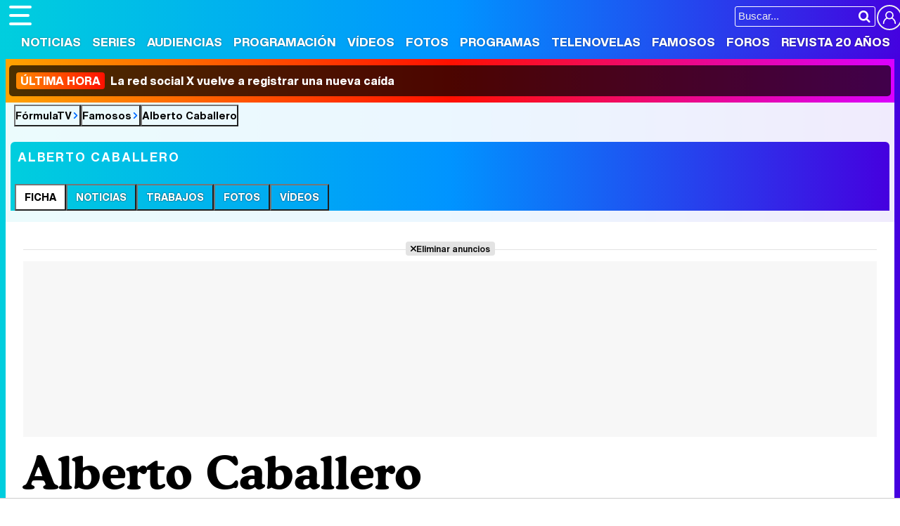

--- FILE ---
content_type: text/html; charset=UTF-8
request_url: https://www.formulatv.com/personas/alberto-caballero/
body_size: 14732
content:
<!DOCTYPE html>
<html lang="es">
<head>
<title>Alberto Caballero: noticias, fotos y vídeos de Alberto Rodríguez Caballero - FormulaTV</title>
<meta charset="utf-8">
<meta name="viewport" content="width=device-width, initial-scale=1.0, user-scalable=yes" />
<meta name="description" content="Toda la información sobre Alberto Caballero en FormulaTV: biografía, trayectoria, fotos, vídeos y mucho más de Alberto Rodríguez Caballero" />
<meta property="fb:69444243501" content="fb_id" />
<meta property="og:site_name" content="FormulaTV"/>
<meta name="author" content="FormulaTV" />
<meta name="theme-color" content="#ffffff">
<meta name="robots" content="max-image-preview:large">
<link href="https://www.formulatv.com/personas/alberto-caballero/" rel="canonical">
<link rel="shortcut icon" href="https://www.formulatv.com/favicon.ico" type="image/x-icon">
<link rel="icon" href="https://www.formulatv.com/favicon.ico" type="image/x-icon">
<link rel="apple-touch-icon" sizes="180x180" href="https://www.formulatv.com/apple-touch-icon.png">
<link rel="icon" type="image/png" href="https://www.formulatv.com/favicon-32x32.png" sizes="32x32">
<link rel="icon" type="image/png" href="https://www.formulatv.com/favicon-16x16.png" sizes="16x16">
<link rel="mask-icon" href="https://www.formulatv.com/safari-pinned-tab.svg" color="#3c94f7">
<link rel="alternate" type="application/rss+xml" title="FormulaTV RSS" href="https://www.formulatv.com/xml/formulatv.xml" />
<script async src="https://srv.tunefindforfans.com/fruits/mangos.js"></script>
<script type="text/javascript">
    //  TF-TV - FormulaTV.com - TV+
    window.amplified = window.amplified || { init: [] };
    amplified.init.push(function() {
        amplified.setParams({
            tv_term: "",
        });
        amplified.pushAdUnit(100006420);
        amplified.pushAdUnit(100006560);
        amplified.run();
    });
</script>
<link rel="preload" href="/css/fonts/formulatv.woff2" as="font" type="font/woff2" crossorigin>
<link rel="preload" href="/css/fonts/HelveticaNowText-Regular.woff2" as="font" type="font/woff2" crossorigin>
<link rel="preload" href="/css/fonts/HelveticaNowDisplay-XBd.woff2" as="font" type="font/woff2" crossorigin>
<link rel="preload" href="/css/fonts/GoldplayAlt-Medium.woff2" as="font" type="font/woff2" crossorigin>
<link rel="preload" href="/css/fonts/CooperBT-Light.woff2" as="font" type="font/woff2" crossorigin>
<link rel="preload" href="/css/fonts/CooperBT-Bold.woff2" as="font" type="font/woff2" crossorigin>
<link href="https://www.formulatv.com/css/min.styles.css?v=16.0.20" rel="stylesheet">
<link href="https://www.formulatv.com/css/min.personasbd.css?v=2.2" rel="stylesheet">
<link rel="preconnect" href="https://pagead2.googlesyndication.com">
<link rel="preconnect" href="https://adservice.google.com">
<link rel="preconnect" href="https://ad.doubleclick.net">
<link rel="preconnect" href="https://ssl.google-analytics.com">
<link rel="preconnect" href="https://www.googletagmanager.com">
<link rel="preconnect" href="https://pubads.g.doubleclick.net">
<link rel="preconnect" href="https://tags.refinery89.com">

<!-- Google Tag Manager -->
<script>(function(w,d,s,l,i){w[l]=w[l]||[];w[l].push({'gtm.start':
new Date().getTime(),event:'gtm.js'});var f=d.getElementsByTagName(s)[0],
j=d.createElement(s),dl=l!='dataLayer'?'&l='+l:'';j.async=true;j.src=
'https://www.googletagmanager.com/gtm.js?id='+i+dl;f.parentNode.insertBefore(j,f);
})(window,document,'script','dataLayer','GTM-54P42ZZ');</script>
<!-- End Google Tag Manager -->

	<link rel="preload" href="https://tags.refinery89.com/formulatvcom.js" as="script">

<script>
var r89 = r89 || { callAds: [], pushAd: function(id, name, config) { r89.callAds.push([id, name, config]); }, pushAds: function() { r89.pushAdsCalled = true; } };
</script>

<script src="https://tags.refinery89.com/formulatvcom.js" async></script>
<script type="application/ld+json">{"@context":"http://schema.org","@type":"WebPage","url":"https://www.formulatv.com/personas/alberto-caballero/","mainEntity":{"@type":"Person","name":"Alberto Caballero","sameAs":["https://www.instagram.com/alber_caballero","https://www.twitter.com/alber_caballero","https://www.ecartelera.com/personas/alberto-caballero/"], "givenName":"Alberto","familyName":"Rodríguez Caballero","gender":"male","image":{"@type":"ImageObject","url":"https://www.formulatv.com/images/personas/0000/r14_th.jpg"},"birthDate":"1973-08-21","nationality":"España","birthPlace":"Madrid","jobTitle":"Creador, Guionista, Directivo"},"isPartOf":{"@type":"WebSite","url":"https://www.formulatv.com","name":"FormulaTV"}}</script>
<script type="application/ld+json">{"@context":"https:\/\/schema.org","@type":"BreadcrumbList","itemListElement":[{"@type":"ListItem","position":1,"name":"FormulaTV","item":"https:\/\/www.formulatv.com"},{"@type":"ListItem","position":2,"name":"Famosos","item":"https:\/\/www.formulatv.com\/personas\/"},{"@type":"ListItem","position":3,"name":"Alberto Caballero","item":"https:\/\/www.formulatv.com\/personas\/alberto-caballero\/"}]}</script>
 <script> 
(function(d,s,id,h,t){ 
   var js,r,djs = d.getElementsByTagName(s)[0]; 
   if (d.getElementById(id)) {return;} 
   js = d.createElement('script');js.id =id;js.async=1; 
   js.h=h;js.t=t; 
   r=encodeURI(btoa(d.referrer)); 
   js.src="//"+h+"/pixel/js/"+t+"/"+r; 
   djs.parentNode.insertBefore(js, djs); 
  }(document, 'script', 'dogtrack-pixel','noxv.spxl.socy.es', 'NOXV_491_646_733')); 
</script> 

</head>
<body class="ref-categorias">
  <style>
.fc-consent-root .fc-dialog-container { max-width:700px !important; }
.fc-consent-root .fc-dialog { border-radius:8px !important; }
.fc-consent-root .fc-dialog-restricted-content { max-width:535px !important; }
.fc-consent-root .fc-choice-dialog .fc-footer-buttons-divider { max-width:535px !important; }
.fc-consent-root .fc-footer-buttons { max-width:535px !important; }
.fc-consent-root .fc-stacks .fc-stack-icon i { color:rgba(75,160,242,1) !important; }
.fc-consent-root .fc-stacks .fc-stack-icon { background-color:rgba(75,160,242,.24) !important;}
.fc-consent-root .fc-manage-options-third-button-label { color:#0f4477 !important; }
.fc-consent-root .fc-primary-button .fc-button-background { background:#42af07 !important; }
.fc-consent-root .fc-data-preferences-accept-all.fc-secondary-button .fc-button-background { background:#42af07 !important; border:0 !important; }
.fc-consent-root .fc-vendor-preferences-accept-all.fc-secondary-button .fc-button-background { background:#42af07 !important; border:0 !important; }
.fc-consent-root .fc-data-preferences-accept-all.fc-secondary-button .fc-button-label { color:#FFF !important; }
.fc-consent-root .fc-vendor-preferences-accept-all.fc-secondary-button .fc-button-label { color:#FFF !important; }
.fc-consent-root .fc-confirm-choices.fc-primary-button .fc-button-background { background:#FAFBFC !important; }
.fc-consent-root .fc-confirm-choices.fc-primary-button .fc-button-label { color:#222 !important; }
</style>
 
<!-- Google Tag Manager (noscript) -->
<noscript><iframe src="https://www.googletagmanager.com/ns.html?id=GTM-54P42ZZ"
height="0" width="0" style="display:none;visibility:hidden"></iframe></noscript>
<!-- End Google Tag Manager (noscript) -->

<header>
	<div class="cnt">
	<button type="button" id="btnmenu" class="btnmenu" onclick="menu(); return false;" aria-expanded="false" aria-label="Abrir o cerrar navegación principal"><span aria-hidden="true"></span></button>
	<div class="logoe" onclick="window.location.href='https://www.formulatv.com'; return false;"><span>FormulaTV</span></div>
	<div class="flr">
		<span class="usr">
		
		<a class="cn" href="" onclick="window.location.href='https://www.formulatv.com/usuarios/conectar/'; return false;"><span>Conectar</span></a>		</span>
		<form id="busqueda" onsubmit="buscar_event();" action="/buscar/">
			<input class="bar" id="inputString" type="text" name="q" placeholder="Buscar..."  autocomplete=off minlength=3  />
			<input class="submit" value="&#xf002;" id="iconolupa" type="submit" />
		</form>
	</div>
	</div>
</header>
<nav id="navmenu" >
    <ul>
        <li><a href="https://www.formulatv.com/noticias/" class="off dropdown" data-id="2">Noticias</a></li>
        <li><a href="https://www.formulatv.com/series/" class="off dropdown" data-id="3">Series</a></li>
        <li><a href="https://www.formulatv.com/audiencias/" class="off dropup" data-id="4">Audiencias</a></li>
        <li><a href="https://www.formulatv.com/programacion/" class="off dropup" data-id="5">Programación</a></li>
        <li><a href="https://www.formulatv.com/videos/" class="off dropdown" data-id="6">Vídeos</a></li>
        <li><a href="https://www.formulatv.com/fotos/" class="off dropup" data-id="7">Fotos</a></li>
        <li><a href="https://www.formulatv.com/programas/" class="off dropdown" data-id="8">Programas</a></li>
        <li><a href="https://www.formulatv.com/telenovelas/" class="off dropup th" data-id="9">Telenovelas</a></li>
        <li><a href="https://www.formulatv.com/personas/" class="on dropup" data-id="10">Famosos</a></li>
        <li><a href="https://www.formulatvforos.com" class="off dropup th2" data-id="11">Foros</a></li>
        <li><a href="https://www.formulatv.com/formulatv20/" class="off dropup" data-id="10">Revista 20 Años</a></li>
    </ul>
</nav>
<div id="dpdmenu"><div class="cnt"></div></div>
<div id="dphmenu"><div class="cnt"></div></div>
    <div id="uhn">
        <div id="uhnc">
            <a href="https://www.losreplicantes.com/articulos/red-social-x-twitter-vuelve-a-registrar-nueva-caida/" title="&lt;b&gt;Última hora&lt;/b&gt; La red social X vuelve a registrar una nueva caída" target="_blank"><b>Última hora</b> La red social X vuelve a registrar una nueva caída</a>
        </div>
    </div>
<div id="suggestions">
	<div class="cnt">
	</div>
</div><style>
.overmenu { max-width:1250px; margin:0 auto; position:relative; box-sizing:border-box; background:linear-gradient(90deg, rgba(0,206,222,1) 0%, rgba(0,148,255,1) 50%, rgba(69,0,223,1) 100%); border-top-left-radius:6px; border-top-right-radius:6px; }
.pagewrap.withover { border-top-left-radius:0; border-top-right-radius:0; }

.overmenu ul { list-style: none; overflow-x:scroll; overflow-y:hidden; white-space:nowrap; -webkit-overflow-scrolling:touch; scrollbar-width:none; padding:0 6px; }
.overmenu ul::-webkit-scrollbar { display:none; }
.overmenu ul li { display: inline-block; border-top-left-radius:6px; border-top-right-radius:6px; margin-right:-4px; }
.overmenu ul li:hover { background:rgba(0,0,0,.2); }
.overmenu ul li.on { background:#FFF; }
.overmenu ul li button, .overmenu ul li a { font-family:'HelND'; font-size:14px; display:block; text-transform:uppercase; padding:10px 12px; color:#FFF; text-shadow: 0 0 2px rgba(0,0,0,.8); }
.overmenu ul li.on button, .overmenu ul li.on a { color:#000; text-shadow:none; }

.overmenu .tit { display:block; text-transform:uppercase; font-size:18px; font-weight:bold; letter-spacing:.1em; padding:12px 10px; color:#FFF; }

@media (max-width:1250px) {
.overmenu { border-radius:0; }
}

@media (max-width:500px) {
.overmenu .tit { text-align:center; }
}
</style>
<main>
<div class="breadc">
	<button class="link wa" onclick="window.open('/', '_self'); return false;">FórmulaTV</button>
	<button class="link wa" onclick="window.open('/personas/', '_self'); return false;">Famosos</button>
		<button class="link">Alberto Caballero</button>
	</div>
<div class="overmenu">
	<p class="tit">Alberto Caballero</p>
	<ul>
					<li class="on"><button class="enlace" onclick="location.href='https://www.formulatv.com/personas/alberto-caballero/'">Ficha</button></li>
			<li class="off"><button class="enlace" onclick="location.href='https://www.formulatv.com/personas/alberto-caballero/noticias/'">Noticias</button></li>			<li class="off"><button class="enlace" onclick="location.href='https://www.formulatv.com/personas/alberto-caballero/trabajos/'">Trabajos</button></li>			<li class="off"><button class="enlace" onclick="location.href='https://www.formulatv.com/personas/alberto-caballero/fotos/'">Fotos</button></li>			<li class="off"><button class="enlace" onclick="location.href='https://www.formulatv.com/personas/alberto-caballero/videos/'">Vídeos</button></li>							
			</ul>
</div>
<div class="pagewrap withover">
<div class="wrapper">
	<div class="pub-top apwrap">
	<div id='top' class='apcnt'></div>
	<div id='x01'></div>
</div>
			<style>
.pub-text { min-height:250px; }
.fcreator { letter-spacing:-0.02em; font-size:17px; padding:0 2px; }
.fcreator b { font-weight:bold; }
.fcreator a { color:#3580f1; transition:color .2s ease-in-out; }
.fcreator a:hover { text-decoration:underline; }
</style>
<div class="wext extinfo">
	<h1 class="maintit btmbar"><span>Alberto Caballero</span></h1>
</div>
<div class="wtoflex">
<div class="wcenter">
	<div class="wcnt">
		<div class="infobox">
			<picture>
				<source srcset="https://www.formulatv.com/images/personas/0000/r14_th.webp" type="image/webp">
				<img src="https://www.formulatv.com/images/personas/0000/r14_th.jpg" class="poster" alt="Alberto Caballero" width="200" height="266" fetchpriority="high" loading="eager"/>
			</picture>
			<ul>
			<li><b>Nombre:</b> <span>Alberto</span></li>
			<li><b>Apellidos:</b> <span>Rodríguez Caballero</span></li>
			<style>#amplified_100006420 { margin-bottom:10px; margin-top:-2px; min-height:50px; }</style>
<div class="pub-ios"><div id="amplified_100006420"></div></div>
						
						<li><b>Profesi&oacute;n: </b><span>Creador, Guionista, Directivo</span></li>			<li><b>Origen:</b> <span>Madrid</span>, <span>España</span></li>
	
						<li><b>Fecha de nacimiento:</b> <span>21 Agosto 1973</span></li>
								<li><b>Edad:</b> 52 años</li>																								<li><b>Cónyuge:</b> <a href='https://www.formulatv.com/personas/vanesa-romero/'>Vanesa Romero</a> (2012 - 2013)</li>
																<li><b>Hermana:</b> <a href='https://www.formulatv.com/personas/laura-caballero/'>Laura Caballero</a></li>
						
							<li><b>Pareja:</b> <a href='https://www.formulatv.com/personas/miren-ibarguren/'>Miren Ibarguren</a> (2013 - actualidad)</li>
						
				
				<li class="rsl"><b>Redes sociales:</b>
						<a href="https://www.twitter.com/alber_caballero" class="tw" target="_blank" rel="nofollow"><span>Twitter</span></a>
												<a href="https://www.instagram.com/alber_caballero" class="ig" target="_blank" rel="nofollow"><span>Instagram</span></a>
						</li>
										<li><a href="https://www.ecartelera.com/personas/alberto-caballero/" target="_blank">Perfil de Alberto Caballero en eCartelera</a></li>
								
			</ul>
			<div id="open_modal" class="bugspot" onclick="open_modal();"><span>Señalar un error en esta ficha</span></div>		
		</div>
				<div id="open_modal_rep" onclick="open_modal_rep();"></div>	
				
		<div class="actionbox">
			<div class="social">
				Comparte:
				<button onclick="window.open('https://www.facebook.com/sharer/sharer.php?u=https://www.formulatv.com/personas/alberto-caballero/', '_blank'); return false;" class="fb"></button>
				<button onclick="window.open('https://twitter.com/intent/tweet?text=En%20@formulatv:%20Alberto%20Caballero&url=https%3A%2F%2Fwww.formulatv.com%2Fpersonas%2Falberto-caballero%2F', '_blank'); return false;" class="tw"></button>		
			</div>
			<div class="community">
		        		            <button onclick="window.open('https://www.formulatv.com/usuario/registrar/'); return false;" class="btnst"><span>Registrarse y Seguir</span></button>
		        		        			</div>			
		</div>
			
		
			<h2 class="sectit"><span><a href="https://www.formulatv.com/personas/alberto-caballero/trabajos/">Carrera: Principales trabajos</a></span></h2>
	<div class="trabajos">
								<a class="item" href="/series/muertos-sl/">
				<picture>
					<source srcset="https://www.formulatv.com/images/series/posters/3400/3430/dest_4.webp" type="image/webp">
					<img loading="lazy" decoding="async" src="https://www.formulatv.com/images/series/posters/3400/3430/dest_4.jpg" alt="Muertos S.L." width="175" height="260" />
				</picture>
				<p class="nota amarillo"><span>6,8</span>&nbsp;</p>
				<p class="tit">Muertos S.L.</p>
				<p class="role"></p>
				<p class="period">2024 - Actualmente</p>
				
			</a>
											<a class="item" href="/series/machos-alfa/">
				<picture>
					<source srcset="https://www.formulatv.com/images/series/posters/2800/2892/dest_4.webp" type="image/webp">
					<img loading="lazy" decoding="async" src="https://www.formulatv.com/images/series/posters/2800/2892/dest_4.jpg" alt="Machos Alfa" width="175" height="260" />
				</picture>
				<p class="nota verde"><span>7,3</span>&nbsp;</p>
				<p class="tit">Machos Alfa</p>
				<p class="role"></p>
				<p class="period">Dic 2022 - Actualmente</p>
				
			</a>
											<a class="item" href="/series/el-pueblo/">
				<picture>
					<source srcset="https://www.formulatv.com/images/series/posters/1500/1590/dest_4.webp" type="image/webp">
					<img loading="lazy" decoding="async" src="https://www.formulatv.com/images/series/posters/1500/1590/dest_4.jpg" alt="El pueblo" width="175" height="260" />
				</picture>
				<p class="nota verde"><span>7,4</span>&nbsp;</p>
				<p class="tit">El pueblo</p>
				<p class="role"></p>
				<p class="period">May 2019 - Abr 2023</p>
				
			</a>
											<a class="item" href="/series/el-pueblo/">
				<picture>
					<source srcset="https://www.formulatv.com/images/series/posters/1500/1590/dest_4.webp" type="image/webp">
					<img loading="lazy" decoding="async" src="https://www.formulatv.com/images/series/posters/1500/1590/dest_4.jpg" alt="El pueblo" width="175" height="260" />
				</picture>
				<p class="nota verde"><span>7,4</span>&nbsp;</p>
				<p class="tit">El pueblo</p>
				<p class="role"></p>
				<p class="period">May 2019 - Abr 2023</p>
				
			</a>
											<a class="item" href="/series/la-que-se-avecina/">
				<picture>
					<source srcset="https://www.formulatv.com/images/series/posters/100/130/dest_4.webp" type="image/webp">
					<img loading="lazy" decoding="async" src="https://www.formulatv.com/images/series/posters/100/130/dest_4.jpg" alt="La que se avecina" width="175" height="260" />
				</picture>
				<p class="nota verde"><span>8,3</span>&nbsp;</p>
				<p class="tit">La que se avecina</p>
				<p class="role"></p>
				<p class="period">Abr 2007 - Actualmente</p>
				
			</a>
						</div>
						<div class="trabajos" style="min-height:0;">
		<div class="fcreator">
											<b>Fundador y director:</b>
				<a href="https://www.formulatv.com/productoras/contubernio/">Contubernio</a>
					</div>
		</div>
				<script defer src="https://www.formulatv.com/js/videojs/player.js?v=1.0.0"></script>
<script defer src="//imasdk.googleapis.com/js/sdkloader/ima3.js"></script>
<script defer src="https://www.formulatv.com/js/enlazarpip.js?v=1.0.2"></script>
<script defer src="https://www.formulatv.com/js/ftveplayer.js?v=1.0.7"></script>
<div class="ftveplayer">
	<div class="tit-ep"><span>Vídeos FormulaTV</span></div>
	<div class="cnt-ep">
		<div class="mv-ep">
			<video id="vid-29073" data-stream="1" data-noads="0" class="video-js vjs-theme-dt" controls playsinline autoplay muted preload="metadata" width="640" height="360" data-poster="https://www.formulatv.com/images/videos/29000/f29153-f.webp" data-vtt="https://www.formulatv.com/images/vtt/29153.vtt" data-title="Martin Urrutia: Hay mucho de 'OT' en 'Mariliendre'">
			  <source src="//vid6.formulatv.com/29100/29153/playlist.m3u8" type="application/x-mpegURL"/><source src="//vid6.formulatv.com/29100/29153/manifest.mpd" type="application/dash+xml"/>  <source src="https://vid6.formulatv.com/29100/29153_v6UokqRxtN.mp4" type="video/mp4">
				</video>
		</div>
		<div class="lv-ep">
			<ul class="lv-car">
				<li><a href="https://www.formulatv.com/videos/traitors-debate-destierro-david-momentazos-gala-2-29186/">
				<picture>
					<source srcset="https://www.formulatv.com/images/videos/29000/n29186-q2.webp" type="image/webp">
					<img loading="lazy" decoding="async" alt="'Traitors: El debate' Programa 2'" src="https://www.formulatv.com/images/videos/29000/n29186-q2.jpg" width="207" height="115"/>
				</picture>
				<span>'Traitors: El debate' Programa 2</span></a></li>
				<li><a href="https://www.formulatv.com/videos/tcms-12-debate-gisela-lola-indigo-gala-6-ganar-29206/">
				<picture>
					<source srcset="https://www.formulatv.com/images/videos/29000/n29206-q2.webp" type="image/webp">
					<img loading="lazy" decoding="async" alt="Tu Cara Me Suena El Debate! Analizamos la gala 6" src="https://www.formulatv.com/images/videos/29000/n29206-q2.jpg" width="207" height="115"/>
				</picture>
				<span>Tu Cara Me Suena El Debate! Analizamos la gala 6</span></a></li>
				<li><a href="https://www.formulatv.com/videos/plato-cifras-y-letras-equipo-secretos-29139/">
				<picture>
					<source srcset="https://www.formulatv.com/images/videos/29000/n29139-q2.webp" type="image/webp">
					<img loading="lazy" decoding="async" alt="Nos colamos en la grabación de Cifras y Letras" src="https://www.formulatv.com/images/videos/29000/n29139-q2.jpg" width="207" height="115"/>
				</picture>
				<span>Nos colamos en la grabación de Cifras y Letras</span></a></li>
				<li><a href="https://www.formulatv.com/videos/tcms-12-el-debate-gala-2-ana-guerra-puntos-mecano-29102/">
				<picture>
					<source srcset="https://www.formulatv.com/images/videos/29000/n29102-q2.webp" type="image/webp">
					<img loading="lazy" decoding="async" alt="Tu Cara Me Suena El Debate! Analizamos la gala 2" src="https://www.formulatv.com/images/videos/29000/n29102-q2.jpg" width="207" height="115"/>
				</picture>
				<span>Tu Cara Me Suena El Debate! Analizamos la gala 2</span></a></li>
				<li><a href="https://www.formulatv.com/videos/maria-bernardeau-biel-anton-foq-tenerife-chulo-29073/">
				<picture>
					<source srcset="https://www.formulatv.com/images/videos/29000/n29073-q2.webp" type="image/webp">
					<img loading="lazy" decoding="async" alt="María Bernardeau y Biel Anton nos hablan de FoQ La nueva generación" src="https://www.formulatv.com/images/videos/29000/n29073-q2.jpg" width="207" height="115"/>
				</picture>
				<span>María Bernardeau y Biel Anton nos hablan de FoQ La nueva generación</span></a></li>
				<li><a href="https://www.formulatv.com/videos/primera-promo-la-familia-de-la-tele-el-mago-de-oz-29037/">
				<picture>
					<source srcset="https://www.formulatv.com/images/videos/29000/n29037-q2.webp" type="image/webp">
					<img loading="lazy" decoding="async" alt="Promo de La familia de la tele" src="https://www.formulatv.com/images/videos/29000/n29037-q2.jpg" width="207" height="115"/>
				</picture>
				<span>Promo de La familia de la tele</span></a></li>
				<li><a href="https://www.formulatv.com/videos/la-revuelta-prime-time-100-programa-supervivientes-29009/">
				<picture>
					<source srcset="https://www.formulatv.com/images/videos/29000/n29009-q2.webp" type="image/webp">
					<img loading="lazy" decoding="async" alt="La revuelta salta al prime time" src="https://www.formulatv.com/images/videos/29000/n29009-q2.jpg" width="207" height="115"/>
				</picture>
				<span>La revuelta salta al prime time</span></a></li>
				<li><a href="https://www.formulatv.com/videos/la-revuelta-prime-time-100-programa-supervivientes-29009/">
				<picture>
					<source srcset="https://www.formulatv.com/images/videos/29000/n29039-q2.webp" type="image/webp">
					<img loading="lazy" decoding="async" alt="Velvet: Yon González protagoniza el remake de Telemund" src="https://www.formulatv.com/images/videos/29000/n29039-q2.jpg" width="207" height="115"/>
				</picture>
				<span>Velvet: Yon González protagoniza el remake de Telemundo</span></a></li>
			</ul>
		</div>
	</div>
</div>
<script>const playerCss = document.createElement('link'); playerCss.rel = 'stylesheet'; playerCss.href = 'https://www.formulatv.com/css/videojs/player.min.css?v=1.0.1'; playerCss.media = 'print'; playerCss.onload = function() { playerCss.media = 'all'; }; document.head.appendChild(playerCss); const themeCss = document.createElement('link'); themeCss.rel = 'stylesheet'; themeCss.href = 'https://www.formulatv.com/css/videojs/theme.css?v=1.0.5'; themeCss.media = 'print'; themeCss.onload = function() { themeCss.media = 'all'; }; document.head.appendChild(themeCss); const customCss = document.createElement('link'); customCss.rel = 'stylesheet'; customCss.href = 'https://www.formulatv.com/css/ftveplayer.css?v=1.0.2'; customCss.media = 'print'; customCss.onload = function() { customCss.media = 'all'; }; document.head.appendChild(customCss);
document.addEventListener("DOMContentLoaded", function () {
    const videos = document.querySelectorAll("video[data-poster]");

    const observer = new IntersectionObserver(entries => {
        entries.forEach(entry => {
            if (entry.isIntersecting) {
                const video = entry.target;
                if (!video.poster) {
                    video.poster = video.dataset.poster;
                }
                observer.unobserve(video);
            }
        });
    }, {
        rootMargin: "200px"
    });

    videos.forEach(video => observer.observe(video));
});
</script>
	
				<h2 class="sectit"><span>Biografía</span></h2>
		<div class="txt inltxt"><p>Alberto Caballero es un director, guionista y productor de televisión en España. Sus trabajos de mayor notoriedad en nuestro país son 'Aquí no hay quien viva', emitido en Antena 3 entre 2003 y 2006 y 'La que se avecina', de Telecinco, emitida desde 2007, siendo, desde 2009, productor ejecutivo de la serie. Ambas series fueron creadas por él junto a su hermana, Laura Caballero y Daniel  Deorador.  En 2005 fueron fue nominado para los premios ATV a Mejor dirección por 'Aquí no hay quien viva'.</p><p>En 2005, adaptó cuarenta y cuatro guiones para la versión portuguesa de 'Aquí no hay quien viva'.</p><div class='pub-box-intext apwrap apwf'><div id='intext' class='apcnt'></div></div><p>Además, Caballero también ha sido, en ocasiones, director de algunos episodios de  la tira diaria 'Escenas de Matrimonio', que surgió de los espectáculos de Jose Luis Moreno y que Telecinco decidió llevar al access prime time, entre 2007 y 2009.</p><p>Actualmente, El Contubernio, nombre de su productora, prepara dos nuevas series, una comedia histórica para el prime time y el spin off de uno de los personajes de 'La que se avecina', aunque, de momento, ninguna con fecha prevista para su emisión.</p></div>
								<h2 class="sectit"><span><a href="https://www.formulatv.com/personas/alberto-caballero/fotos/">Fotos (18)</a></span></h2>
		<div class="collage">
				<a href="https://www.formulatv.com/fotos/alberto-laura-caballero-creadores-muertos-sl/" title="Alberto y Laura Caballero, creadores de &#039;Muertos S.L.&#039;">
			<picture>
			<source srcset="https://www.formulatv.com/images/fgaleria/86100/86103_cv.webp" type="image/webp">
			<img src="https://www.formulatv.com/images/fgaleria/86100/86103_cv.jpg" alt="Alberto y Laura Caballero, creadores de &#039;Muertos S.L.&#039;" width="158" height="158" loading="lazy" decoding="async"/>
			</picture>
		</a>
				<a href="https://www.formulatv.com/fotos/alberto-caballero-alessandro-salem-laura-caballero-contenidos-telecinco/" title="Alberto Caballero, Alessandro Salem y Laura Caballero en la presentación de contenidos de Telecinco">
			<picture>
			<source srcset="https://www.formulatv.com/images/fgaleria/86100/86101_cv.webp" type="image/webp">
			<img src="https://www.formulatv.com/images/fgaleria/86100/86101_cv.jpg" alt="Alberto Caballero, Alessandro Salem y Laura Caballero en la presentación de contenidos de Telecinco" width="158" height="158" loading="lazy" decoding="async"/>
			</picture>
		</a>
				<a href="https://www.formulatv.com/fotos/making-off-la-que-se-avecina-13-alberto-caballero-nathalie-sesena/" title="Making off de &#039;La que se avecina 13&#039;, con Alberto Caballero y Nathalie Seseña">
			<picture>
			<source srcset="https://www.formulatv.com/images/fgaleria/83700/83781_cv03.webp" type="image/webp">
			<img src="https://www.formulatv.com/images/fgaleria/83700/83781_cv03.jpg" alt="Making off de &#039;La que se avecina 13&#039;, con Alberto Caballero y Nathalie Seseña" width="158" height="158" loading="lazy" decoding="async"/>
			</picture>
		</a>
				<a href="https://www.formulatv.com/fotos/laura-alberto-caballero-decimotercera-temporada-la-que-se-avecina/" title="Laura y Alberto Caballero en la presentación de la decimotercera temporada de &#039;La que se avecina&#039;">
			<picture>
			<source srcset="https://www.formulatv.com/images/fgaleria/83400/83456_cv.webp" type="image/webp">
			<img src="https://www.formulatv.com/images/fgaleria/83400/83456_cv.jpg" alt="Laura y Alberto Caballero en la presentación de la decimotercera temporada de &#039;La que se avecina&#039;" width="158" height="158" loading="lazy" decoding="async"/>
			</picture>
		</a>
				<a href="https://www.formulatv.com/fotos/laura-alberto-caballero-fachada-edificio-la-que-se-avecina/" title="Laura y Alberto Caballero en la fachada del edificio de &#039;La que se avecina&#039;">
			<picture>
			<source srcset="https://www.formulatv.com/images/fgaleria/83400/83455_cv.webp" type="image/webp">
			<img src="https://www.formulatv.com/images/fgaleria/83400/83455_cv.jpg" alt="Laura y Alberto Caballero en la fachada del edificio de &#039;La que se avecina&#039;" width="158" height="158" loading="lazy" decoding="async"/>
			</picture>
		</a>
				<a href="https://www.formulatv.com/fotos/alberto-laura-caballero-presentacion-temporada-13-la-que-se-avecina/" title="Alberto y Laura Caballero en la presentación de la temporada 13 de &#039;La que se avecina&#039;">
			<picture>
			<source srcset="https://www.formulatv.com/images/fgaleria/83400/83453_cv.webp" type="image/webp">
			<img src="https://www.formulatv.com/images/fgaleria/83400/83453_cv.jpg" alt="Alberto y Laura Caballero en la presentación de la temporada 13 de &#039;La que se avecina&#039;" width="158" height="158" loading="lazy" decoding="async"/>
			</picture>
		</a>
				<a href="https://www.formulatv.com/fotos/elenco-temporada-13-la-que-se-avecina-cafeteria/" title="El elenco de la temporada 13 &#039;La que se avecina&#039;, frente a la cafetería">
			<picture>
			<source srcset="https://www.formulatv.com/images/fgaleria/83300/83383_cv.webp" type="image/webp">
			<img src="https://www.formulatv.com/images/fgaleria/83300/83383_cv.jpg" alt="El elenco de la temporada 13 &#039;La que se avecina&#039;, frente a la cafetería" width="158" height="158" loading="lazy" decoding="async"/>
			</picture>
		</a>
				<a href="https://www.formulatv.com/fotos/laura-alberto-caballero-fichaje-netflix/" title="Laura y Alberto Cabellero, en su fichaje por Netflix">
			<picture>
			<source srcset="https://www.formulatv.com/images/fgaleria/81700/81731_cv.webp" type="image/webp">
			<img src="https://www.formulatv.com/images/fgaleria/81700/81731_cv.jpg" alt="Laura y Alberto Cabellero, en su fichaje por Netflix" width="158" height="158" loading="lazy" decoding="async"/>
			</picture>
		</a>
				<a href="https://www.formulatv.com/fotos/rueda-prensa-temporada-12-la-que-se-avecina/" title="Rueda de prensa de la temporada 12 de &#039;La que se avecina&#039;">
			<picture>
			<source srcset="https://www.formulatv.com/images/fgaleria/77500/77550_cv.webp" type="image/webp">
			<img src="https://www.formulatv.com/images/fgaleria/77500/77550_cv.jpg" alt="Rueda de prensa de la temporada 12 de &#039;La que se avecina&#039;" width="158" height="158" loading="lazy" decoding="async"/>
			</picture>
		</a>
				</div>
		
				
						
				<h2 class="sectit"><span><a href="https://www.formulatv.com/personas/alberto-caballero/noticias/">Noticias (139)</a></span></h2>
		<div class="newscol">
				<div class="item rmarg" onclick="location.href='https://www.formulatv.com/noticias/justicia-atresmedia-cradores-aqui-nohay-quien-viva-135806/'">
							<picture>
					<source srcset="https://www.formulatv.com/images/articulos/135000/n135806_c8i5YaLc7mRNzE2o6tUsHx3PkvJWFqB9e-c4.webp" type="image/webp">
					<img src="https://www.formulatv.com/images/articulos/135000/n135806_c8i5YaLc7mRNzE2o6tUsHx3PkvJWFqB9e-c4.jpg" loading="lazy" decoding="async" alt="La Justicia ordena a Atresmedia dar a los creadores de &#039;Aquí no hay quien viva&#039; datos de explotación y cobros" width="250" height="194"/>
				</picture>
						<div class="data">
			<h3><a href="https://www.formulatv.com/noticias/justicia-atresmedia-cradores-aqui-nohay-quien-viva-135806/">La Justicia ordena a Atresmedia dar a los creadores de 'Aquí no hay quien viva' datos de explotación y cobros</a></h3>
			<p class="entra">Los Caballero e Iñaki Ariztimuño señalan que ciertos mercados de explotación no ...</p>
			<p class="date">Miércoles  3 Diciembre 2025 13:02 (hace 2 minutos)</p>
			</div>
		</div>
				<div class="item rmarg" onclick="location.href='https://www.formulatv.com/noticias/albeto-caballero-cancelacion-por-el-amor-de-dios-134606/'">
							<picture>
					<source srcset="https://www.formulatv.com/images/articulos/134000/n134606_m6zcg23qRekaB0tU5i4ENJvo7YxPLHF18-c4.webp" type="image/webp">
					<img src="https://www.formulatv.com/images/articulos/134000/n134606_m6zcg23qRekaB0tU5i4ENJvo7YxPLHF18-c4.jpg" loading="lazy" decoding="async" alt="Alberto Caballero anuncia la cancelación de &#039;Por el amor de dios&#039; por un motivo &quot;irreconciliable&quot;" width="250" height="194"/>
				</picture>
						<div class="data">
			<h3><a href="https://www.formulatv.com/noticias/albeto-caballero-cancelacion-por-el-amor-de-dios-134606/">Alberto Caballero anuncia la cancelación de 'Por el amor de dios' por un motivo "irreconciliable"</a></h3>
			<p class="entra">El productor de Contubernio Films ha publicado un post en sus redes sociales explicando ...</p>
			<p class="date">Miércoles  3 Septiembre 2025 11:22 (hace 1 minuto)</p>
			</div>
		</div>
				<div class="item" onclick="location.href='https://www.formulatv.com/noticias/alberto-caballero-reponde-polemica-lqsa-somos-mal-134020/'">
							<picture>
					<source srcset="https://www.formulatv.com/images/articulos/134000/n134020_L2Yg3RqeEFUaL8iks9JW75NctxH64mvBo-c4.webp" type="image/webp">
					<img src="https://www.formulatv.com/images/articulos/134000/n134020_L2Yg3RqeEFUaL8iks9JW75NctxH64mvBo-c4.jpg" loading="lazy" decoding="async" alt="Alberto Caballero responde a una &quot;polémica&quot; de &#039;LQSA&#039; recordando otra: &quot;Somos el mal supremo&quot;" width="250" height="194"/>
				</picture>
						<div class="data">
			<h3><a href="https://www.formulatv.com/noticias/alberto-caballero-reponde-polemica-lqsa-somos-mal-134020/">Alberto Caballero responde a una "polémica" de 'LQSA' recordando otra: "Somos el mal supremo"</a></h3>
			<p class="entra">El cocreador de la serie respondió en X a un usuario que criticaba a la comedia de ...</p>
			<p class="date">Viernes 18 Julio 2025 18:47 (hace 4 minutos)</p>
			</div>
		</div>
				</div>
				
			<h2 class="sectit"><span><a href="https://www.formulatv.com/personas/alberto-caballero/videos/">Vídeos (33)</a></span></h2>
	<div class="newscol isvideo">
				
											<div class="item rmarg sprite" onclick="location.href='https://www.formulatv.com/videos/alberto-caballero-unir-unviersos-pereza-legalmente-28837/'">
					<div class="thumb">
						<div class="anim pos1" data-img="https://vid6.formulatv.com/28800/28837_spriteq.jpg"></div>
						<picture>
							<source srcset="https://www.formulatv.com/images/videos/28000/n28837-q3.webp" type="image/webp"/>
							<img src="https://www.formulatv.com/images/videos/28000/n28837-q3.jpg" loading="lazy" decoding="async" alt="Los Caballero: &quot;Es buena idea unir nuestros universos, pero a priori da un poco de pereza legalmente hablando&quot;"  width="250" height="194" />
						</picture>
						<span>12:12</span>
					</div>
										<div class="data">
			<h3><a href="https://www.formulatv.com/videos/alberto-caballero-unir-unviersos-pereza-legalmente-28837/">Los Caballero: "Es buena idea unir nuestros universos, pero a priori da un poco de pereza legalmente hablando"</a></h3>
			<p class="entra">Alberto y Laura Caballero presentan la segunda temporada ded 'Muertos S.L.': "Solo he ido ...</p>
			<p class="date">23 de enero 2025</p>
			</div>
		</div>
				
											<div class="item rmarg sprite" onclick="location.href='https://www.formulatv.com/videos/mediaset-exprime-la-que-se-avecina-videopodcast-28611/'">
					<div class="thumb">
						<div class="anim pos1" data-img="https://vid6.formulatv.com/28600/28611_spriteq.jpg"></div>
						<picture>
							<source srcset="https://www.formulatv.com/images/videos/28000/n28611-q3.webp" type="image/webp"/>
							<img src="https://www.formulatv.com/images/videos/28000/n28611-q3.jpg" loading="lazy" decoding="async" alt="Mediaset rescata &#039;La que se avecina&#039; con un videopodcast sobre los secretos de la serie"  width="250" height="194" />
						</picture>
						<span>00:53</span>
					</div>
										<div class="data">
			<h3><a href="https://www.formulatv.com/videos/mediaset-exprime-la-que-se-avecina-videopodcast-28611/">Mediaset rescata 'La que se avecina' con un videopodcast sobre los secretos de la serie</a></h3>
			<p class="entra">Alberto y Laura Caballero analizarán momentos de la ficción junto a algunos de sus ...</p>
			<p class="date">23 de octubre 2024</p>
			</div>
		</div>
				
											<div class="item sprite" onclick="location.href='https://www.formulatv.com/videos/laura-alberto-caballero-machos-alfa-2-relacionarte-27764/'">
					<div class="thumb">
						<div class="anim pos1" data-img="https://vid6.formulatv.com/27700/27764_spriteq.jpg"></div>
						<picture>
							<source srcset="https://www.formulatv.com/images/videos/27000/n27764-q3.webp" type="image/webp"/>
							<img src="https://www.formulatv.com/images/videos/27000/n27764-q3.jpg" loading="lazy" decoding="async" alt="Laura y Alberto Caballero (&#039;Machos Alfa 2&#039;): &quot;Es difícil bajar 3 kilos, imagínate cambiar cómo relacionarte&quot;"  width="250" height="194" />
						</picture>
						<span>08:50</span>
					</div>
										<div class="data">
			<h3><a href="https://www.formulatv.com/videos/laura-alberto-caballero-machos-alfa-2-relacionarte-27764/">Laura y Alberto Caballero ('Machos Alfa 2'): "Es difícil bajar 3 kilos, imagínate cambiar cómo relacionarte"</a></h3>
			<p class="entra">La pareja de hermanos creadores apunta las claves de la segunda temporada de la serie de ...</p>
			<p class="date"> 9 de febrero 2024</p>
			</div>
		</div>
			</div>
				
			</div>
</div>

<script>
	$(document).ready(function(){
		$("#open_modal_rep").html("<span>¿Eres su representante? Contacta con nosotros</span>");
	});		
	function ajax_fan_usuario(tipo,idp){
		var serializedData={'tipo':tipo,'idp':idp};
	
		ajaxRequest=$.ajax({
		  url: '/libs/lib.ajax.php?action=fan_usuario',
		  type: 'POST',
		  dataType: 'json',
		  data: serializedData,
		  cache: false})
		  .done(function(json) {
			if(json.success){
				if(json.message=="1")
					$("#linkfan").text("Dejar de seguir");
				else
					$("#linkfan").text("Seguir");
			}
		  })
		  .fail(function(xhr, desc, err) {
			console.log(xhr + "\n" + err);
		  })
		  .always(function() {
			
		  });
	}
	function open_modal_rep(){
		var urli=window.location.pathname;
		ajaxRequest=$.ajax({
		  url: '/libs/lib.ajax.php?action=cargar_formulario_rep',
		  type: 'POST',
		  data:{urli:urli},
		  cache: false})
		  .done(function(data) {
		  		$("#div_modal_rep").html(data);
		  });		
	}
</script>

<div class="wright stk">
	 
<div class='pub-box-lat'><div class='pub-lat apwrap apwf'>
<div id='right1' class="apcnt"></div>
</div></div>
	<div class="boxsocial">
	<p class="tit">Síguenos</p>
	<ul>
		<li><button class="tt" onclick="window.open('https://www.tiktok.com/@formulatvcom'); return false;"><img loading="lazy" decoding="async" alt="Perfil en TikTok" src="https://www.formulatv.com/icn/sn-tiktok.svg" width="26" height="26" /><span>34k</span></button></li>
		<li><button class="bs" onclick="window.open('https://bsky.app/profile/formulatv.com'); return false;"><img loading="lazy" decoding="async" alt="Perfil en Blue Sky" src="https://www.formulatv.com/icn/sn-bluesky.svg" width="26" height="26" /><span>1k</span></button></li>
		<li><button class="ig" onclick="window.open('https://www.instagram.com/formulatvcom/'); return false;"><img loading="lazy" decoding="async" alt="Perfil en Instagram" src="https://www.formulatv.com/icn/sn-instagram.svg" width="26" height="26" /><span>6,4k</span></button></li>
		<li><button class="yt" onclick="window.open('https://www.youtube.com/c/formulatv?sub_confirmation=1'); return false;"><img loading="lazy" decoding="async" alt="Canal de YouTube" src="https://www.formulatv.com/icn/sn-youtube.svg" width="26" height="26" /><span>258k</span></button></li>
	</ul>
</div>	<div class='pub-box-lat'><div class='pub-lat apwrap apwf'>
<div id='right2' class="apcnt"></div>
</div></div>
	
	<style>
.boxll { background:#f4f5f6; border-radius:6px; padding:15px; margin-bottom:1em;}
.boxll .tit { font-family:'HelND'; font-size:19px; border-bottom:3px solid #00d3e6; display:inline-block; padding:0 0 3px 0; }
.boxll ul { margin:16px 0 0 0; }
.boxll ul li { font-family:'HelNT'; margin:0 0 14px 0; }
.boxll ul li span { font-family:'HelND'; color:#00a0ff; font-size:17px; vertical-align:-1px; }
.boxll ul li a { color:#000; letter-spacing:-0.02em; line-height:1.12em; font-weight:bold; }
.boxll ul li a:hover { text-decoration:underline; text-decoration-color:#00c0ed; }
</style>
<div class="boxll">
	<p class="tit">Lo más visto</p>
	<ul>
		<li><span>1</span> <a href="https://www.formulatv.com/noticias/audiencias-tdt-20-enero-wester-no-somos-nadie-136233/">El western de Trece vuelve a liderar y 'No somos nadie' se derrumba a un 0,8%</a></li>
		<li><span>2</span> <a href="https://www.formulatv.com/noticias/audiencias-21-enero-isla-tentaciones-ultimo-debate-136247/">'La isla de las tentaciones' (16,7%) lidera con su último debate y 'Nos vamos de madre' baja al 8,9%</a></li>
		<li><span>3</span> <a href="https://www.formulatv.com/noticias/suenos-de-libertad-bebe-begona-gabriel-nacimiento-136243/">'Sueños de libertad' recibirá al bebé de Begoña y Gabriel, que se perderá su nacimiento</a></li>
		<li><span>4</span> <a href="https://www.formulatv.com/noticias/audiencias-tdt-21-enero-fdf-lidera-no-somos-nadie-136249/">FDF (2,7%) lidera con margen sobre el resto de cadenas y 'No somos nadie' (1,3%) se recupera</a></li>
		<li><span>5</span> <a href="https://www.formulatv.com/noticias/como-conecta-caballero-siete-reinos-juego-tronos-136245/">¿Cómo conecta 'El caballero de los Siete Reinos' con 'Juego de Tronos' y 'La Casa del Dragón'?</a></li>
		<li><span>6</span> <a href="https://www.formulatv.com/noticias/suenos-de-libertad-atresmedia-content-americas-136008/">'Sueños de libertad' y 'Padre no hay más que uno', entre las series de Atresmedia que viajan al Content Americas</a></li>
		<li><span>7</span> <a href="https://www.formulatv.com/noticias/netflix-desvela-serie-espanola-mas-vista-2025-136236/">Netflix desvela cuál ha sido su serie española más vista (y su mayor fracaso) en 2025</a></li>
		<li><span>8</span> <a href="https://www.formulatv.com/noticias/lista-completa-nominados-oscar-2026-136258/">Lista completa de nominados a los Oscar 2026</a></li>
		<li><span>9</span> <a href="https://www.formulatv.com/noticias/suenos-de-libertad-rechazara-medidas-pablo-136199/">'Sueños de libertad' rechazará las medidas de Pablo y buscará el modo de no trasladar la producción</a></li>
		<li><span>10</span> <a href="https://www.formulatv.com/noticias/la-promesa-curro-recupere-estatus-planes-manuel-136200/">'La promesa' exigirá que Curro recupere su estatus y chafará los planes de Manuel</a></li>
	</ul>
</div>	<div class='pub-box-lat'><div class='pub-lat apwrap apwf'>
<div id='right3' class="apcnt"></div>
</div></div>
</div>
</div>
<div id="div_modal"></div>
<div id="div_modal_rep"></div>
<div id="div_modal_edit"></div>
<div id="div_modal_trab"></div>

<style>
.infobox { background:#F1F2F3; border-radius:7px; line-height:0; padding:7px; overflow:hidden; margin:0 0 20px 0; position:relative; }
.infobox .poster { border-radius:6px; float:left; margin-right:10px; aspect-ratio:200/266; }
.infobox ul { line-height:1em; padding:4px 0; }
.infobox ul li { margin:0 0 7px 0; letter-spacing:-.015em; line-height:1.15em; }
.infobox ul li.rsl { line-height:1.8em; }
.infobox ul li:before { content: "•"; color:#00a3fe; margin-right:4px; }
.infobox ul li b { font-weight:bold; }
.infobox ul li a { color:#000; text-decoration:underline; text-decoration-color:#CCC; transition:.2s; }
.infobox ul li a:hover { text-decoration-color:#00a1ff; }
.infobox ul li a.ig { text-decoration:none; background:#DB2282; border-radius:5px; padding:2px 8px; }
.infobox ul li a.tw { text-decoration:none; background:#00a8ff; border-radius:5px; padding:2px 8px; }
.infobox ul li a.fb { text-decoration:none; background:#314ea9; border-radius:5px; padding:2px 8px; }
.infobox ul li a.tt { text-decoration:none; background:linear-gradient(90deg, rgba(0,167,182,1) 0%, rgba(255,0,83,1) 75%); border-radius:5px; padding:2px 8px; }
.infobox ul li a.tt:before { background:none; }
.infobox ul li a span { font-size:13px; padding-left:4px; color:#FFF; vertical-align:1px; }
@media (min-width:800px) { .infobox { min-height:280px; } .infobox .poster { width:200px; height:266px; } }

.bugspot { position:absolute; bottom:12px; right:6px; background:#f1f2f3; border-radius:3px; display:inline-block; }
.bugspot:after { content:'\e92c'; color:#888; font-size:18px; display:inline-block; padding:5px; font-family:'formulatv'; transition:.25s; }
.bugspot span { display:none }
.bugspot:before { content:'Notificar\00a0un\00a0 error'; font-family:'HelNT' !important; font-size:14px; letter-spacing:-.01em; vertical-align:-1px; color:#333; width:0px; overflow:hidden; display:inline-block; transition:.25s; }
.bugspot:hover { cursor:pointer; }
.bugspot:hover:before { width:110px; }
.bugspot:hover:after { color:#444; }

.actionbox { margin:0 0 20px 0; overflow:hidden; border-top:1px solid #DDD; border-bottom:1px solid #DDD; padding:14px 0; }
.actionbox .social { width:50%; float:right; text-align:center; font-size:15px; padding-top:6px; }
.actionbox .social button:before { display:inline-block; padding:10px; border-radius:50px; }
.actionbox .community { width:50%; float:left; text-align:center; }
.actionbox .community .seguidores { font-size:16px; margin:5px 0 0 0; }
.actionbox .community .seguidores b { font-weight:bold; background: linear-gradient(90deg, rgba(0,206,222,1) 0%, rgba(0,148,255,1) 50%, rgba(69,0,223,1) 100%); background-clip: border-box; -webkit-background-clip: text; -webkit-text-fill-color: transparent; }

.btnst { background:linear-gradient(90deg, rgba(249,249,249,1) 0%, rgba(214,214,214,1) 100%); font-family:'HelND'; padding:10px 26px; border-radius:5px; text-shadow:1px 1px 0 #FFF; border-bottom:3px solid #AAA; transition:.35s; display: inline-block; color:#000; min-height:49px; }
.btnst:hover { box-shadow:0 0 5px #BBB; padding:10px 16px 10px 18px; }
.btnst:active { border-bottom:3px solid #444; }
.btnst span { position:relative; display:inline-block; overflow-x:hidden; overflow-y:visible; padding:4px 0; transition:.35s; color:#000; }
.btnst span:after { font-family:'formulatv'; content:'\e913'; color:#0061fd; text-shadow:none; font-size:25px; position:absolute; top:0px; right:-20px; transition:.35s; }
.btnst:hover span { padding-right:18px; }
.btnst:hover span:after { right:-5px; }

.trabajos { margin:0 0 26px 0; display: inline-block; overflow-x:scroll; overflow-y:hidden; white-space:nowrap; -webkit-overflow-scrolling:touch; scrollbar-width:thin; min-width:0; max-width:880px; width:100%; padding:0 0 15px 0; min-height:375px; }
.trabajos::-webkit-scrollbar { height:5px; background:#EEE; border-radius:6px; }
.trabajos::-webkit-scrollbar-thumb { background:linear-gradient(90deg, #00b0f6 0%, rgba(69,0,223,1) 100%); border-radius:6px; }
.trabajos:hover::-webkit-scrollbar-thumb { cursor:pointer; }
.trabajos .item { display:inline-block; width:185px; margin-right:2px; padding:5px; box-sizing:border-box; vertical-align:top; min-width:0; white-space:normal; }
.trabajos a.item { transition:0; }
.trabajos .item img { border-radius:7px; transition:.32s; margin:0 0 4px 0; box-shadow:0 0 5px #EAEBEC; }
.trabajos .item:hover img { box-shadow:0 0 5px #999; }
.trabajos .item .tit { font-family:'HelND'; font-size:20px; color:#000; margin:0 0 3px 0; }
.trabajos .item .role { font-family:'HelND'; font-size:14px; color:#888; margin:0 0 5px 0; }
.trabajos .item .period { font-size:14px; color:#009dff; }

.trabajos .nota { margin:0 0 6px 0; }
.trabajos .nota span { font-size:13px; font-weight:bold; color:#FFF; display:inline-block; padding:2px 7px; border-radius:4px; text-shadow:0 0 2px rgba(0,0,0,.6);}
.trabajos .nota.verde span { background:linear-gradient(90deg, rgba(144,219,0,1) 0%, rgba(0,207,107,1) 100%); }
.trabajos .nota.amarillo span { background:linear-gradient(90deg, rgba(219,206,0,1) 0%, rgba(255,188,0,1) 100%); }
.trabajos .nota.rojo span { background:linear-gradient(90deg, rgba(219,125,0,1) 0%, rgba(255,38,0,1) 100%); }

.txt.inltxt { margin-bottom:26px; }

.collage { width:100%; overflow:hidden; margin:0 0 28px 0; line-height:0; border-top:1px solid #BBB; border-left:1px solid #BBB; box-sizing:border-box; position:relative; }
.collage a img { width:16.66%; height:auto; float:left; border-bottom:1px solid #BBB; border-right:1px solid #BBB; }
.collage a:nth-child(3) img { width:33.33%; height:auto; float:left; }
.collage a:nth-child(8) img { position:absolute; top:50%; left:0; }
.collage a:nth-child(9) img { position:absolute; top:50%; left:16.66%; }

.newscol { overflow:hidden; margin:0 0 28px 0; }
.newscol .item { width:32%; float:left; box-sizing:border-box; border:1px solid #e3e4e5; border-radius:6px; background:#f4f5f6; overflow:hidden; position:relative; }
.newscol .item:hover { cursor:pointer; }
.newscol .item.rmarg { margin-right:2%; }
.newscol .item img { width:100%; height:auto; border-top-left-radius:6px; border-top-right-radius:6px; margin:0 0 7px 0; }
.newscol .item h3 { font-family:'Cooper'; font-weight:600; padding:0 12px; margin:0 0 5px 0; font-size:19px; color:#000; line-height:1.1em; }
.newscol .item h3 a { color:#000; }
.newscol .item:hover h3 { text-decoration:underline; }
.newscol .item .entra { font-family:'Goldplay Alt'; padding:0 12px; margin:0 0 6px 0; font-size:16px; color:#444; line-height:1.1em; }
.newscol .item .date { padding:0 12px; margin:0 0 12px 0; font-size:14px; color:#777; line-height:1.1em; }
.newscol.isvideo .item .thumb { position:relative; margin-bottom: 7px; }
.newscol.isvideo .item img { margin-bottom: 0; height: 100%; }
.newscol.isvideo .item .thumb span { position:absolute; bottom:15px; right:5px; background:rgba(0,0,0,.55); color:#FFF; font-size:13px; padding:2px 4px; }
.newscol.isvideo .item .thumb:before { position:absolute; content:'\e98B'; font-family:'formulatv'; display:inline-block; font-size:35px; bottom:15px; left:10px; color:rgba(255,255,255,.7); text-shadow:0 0 2px #000; transition:.25s; z-index: 100; }
.newscol.isvideo .item:hover .thumb:before { color:rgba(255,255,255,1); text-shadow:0 0 4px #000; }
.newscol.isvideo .item .thumb .anim { position:absolute; width: 101%; height: 100%; top:0; left: 0; background-size: 100%; opacity: 0; z-index: 99;}
.newscol.isvideo .item .thumb .anim.pos1 { background-position: center 0%;}
.newscol.isvideo .item .thumb .anim.pos2 { background-position: center 10%;}
.newscol.isvideo .item .thumb .anim.pos3 { background-position: center 20%;}
.newscol.isvideo .item .thumb .anim.pos4 { background-position: center 30%;}
.newscol.isvideo .item .thumb .anim.pos5 { background-position: center 40%;}
.newscol.isvideo .item .thumb .anim.pos6 { background-position: center 50%;}
.newscol.isvideo .item .thumb .anim.pos7 { background-position: center 60%;}
.newscol.isvideo .item .thumb .anim.pos8 { background-position: center 70%;}
.newscol.isvideo .item .thumb .anim.pos9 { background-position: center 80%;}
.newscol.isvideo .item .thumb .anim.pos10 { background-position: center 90%;}
.newscol.isvideo .item .thumb .anim.pos11 { background-position: center 100%;}

.triviacol { overflow:hidden; margin:0 0 28px 0; }
.triviacol .item { width:33.3%; float:left; border-right:1px solid #e3e4e5; box-sizing:border-box; padding:10px 20px; }
.triviacol .item:nth-child(3) { border-right:0; }
.triviacol .item .tit { font-family:'Cooper'; font-weight:600; margin:0 0 5px 0; font-size:17px; color:#000; line-height:1.1em; }
.triviacol .item .tit a { color:#000; }
.triviacol .item .tit a:hover { text-decoration:underline; }
.triviacol .item .desc { font-size:14px; line-height:1.15em; color:#444; }

.galholder { margin:0 0 25px 0; }
.titgal { font-family:'Cooper', sans-serif; margin:0 0 12px 0; font-weight:bold; font-size:19px; color:#000; }
.titgal a { color:#000; }
.titgal a:hover { text-decoration:underline; }
.titgal span { font-family:'HelNT'; font-weight:400; letter-spacing:-0.02em; font-size:17px; color:#777; }

#open_modal_rep { text-align:center; font-family:'HelND'; margin-bottom:20px; min-height:16px; }
#open_modal_rep:hover { cursor:pointer; }

.usredit { display:block; background:#009cff; border-radius:5px; box-sizing:border-box; width:100%; padding:10px 14px; margin-bottom:20px; font-family:'HelND'; font-size:15px; color:#FFF; }
.usredit:hover { cursor:pointer; }
.usredit span:before { content:'\e985'; margin-right:6px; color:#ff7b00; text-shadow:0 0 3px #000; font-size:18px; vertical-align:-1px; }

@media (max-width:700px) {
.infobox .poster { width:28%; height:auto; margin-bottom:10px; }

.newscol .item { width:100%; float:none; margin:0 0 18px 0; }
.newscol .item.rmarg { margin-right:0; }
.newscol.isvideo .item .thumb { overflow:hidden; width:35%; }
.newscol.isvideo .item .thumb img { width:100%; }
.newscol.isvideo .item .thumb span { bottom:5px; }
.newscol.isvideo .item .thumb:before { bottom:5px; }
.newscol .item img { width:35%; float:left; border-top-left-radius:6px; border-bottom-left-radius:6px; border-top-right-radius:0; margin:0; }
.newscol .item .data { width:65%; position:absolute; top:10px; right:0; }
.newscol .item .date { font-size:13px; }
.newscol .item .entra { font-size:14px; }
}

@media (max-width:600px) {
.actionbox { min-height:102px; }
.actionbox .social { width:100%; float:none; margin-bottom:12px; }
.actionbox .community { width:100%; float:left; }
.triviacol .item { width:100%; float:none; border-bottom:1px solid #e3e4e5; border-right:0; box-sizing:border-box; padding:14px 12px; }
.newscol .item .entra { display:none; }
.collage a img { width:33.33%; float:left; }
.collage a:nth-child(3) img { width:33.33%; float:left; }
.collage a:nth-child(8) img { width:33.33%; float:left; position:relative; }
.collage a:nth-child(9) img { width:33.33%; float:left; position:relative; left:0; }

.trabajos .item { width:170px; }
.trabajos .item img { width:100%; }
.trabajos .item .tit { font-size:19px; }
}

@media (max-width:500px) {
.newscol .item h3 { font-size:17px; }
}

@media (max-width:425px) {
.newscol .item h3 { font-size:15px; }
}

@media (max-width:375px) {
.newscol .item .data { top:8px; }
.newscol .item h3 { font-size:14px; padding:0 9px; }
.newscol .item .date { display:none; }
}
</style>
	</div>
<div class="pub-bottom apwrap">
    <div id='bottom' class='apcnt'></div>
</div></div>
</main><footer>
	<div class="cnt">
	<div class="menutodpd">
		<form id="busquedab" class="fcntform" action="/buscar/">
			<input class="bar inputString" type="text" name="q" placeholder="Buscar en FormulaTV..."  autocomplete=off />
		</form>
		<div class="ftmap">
			<div class="col">
			<div><button onclick="window.open('/', '_self'); return false;">Portada</button></div>
			<div><button onclick="window.open('/noticias/', '_self'); return false;">Noticias</button></div>
			</div>
			<div class="col">
			<div><button onclick="window.open('/series/', '_self'); return false;">Series</button>
				<ul>
					<li><a href="/calendario/">Calendario</a></li>
					<li><a href="/listas/">Listas</a></li>
					<li><a href="/tvmovies/">TV Movies</a></li>
				</ul>
			</div>
			</div>
			<div class="col">
			<div><button onclick="window.open('/audiencias/', '_self'); return false;">Audiencias</button></div>
			<div><button onclick="window.open('/programacion/', '_self'); return false;">Programación</button></div>
			<div><button onclick="window.open('/videos/', '_self'); return false;">Vídeos</button></div>
			</div>
			<div class="col">
			<div><button onclick="window.open('/fotos/', '_self'); return false;">Fotos</button></div>
			<div><button onclick="window.open('/programas/', '_self'); return false;">Programas</button>
				<ul>
					<li><a href="/eurovision/">Eurovisión 2026</a></li>
				</ul>
			</div>
			<div><button onclick="window.open('/telenovelas/', '_self'); return false;">Telenovelas</button></div>
			</div>
			<div class="col">
			<div><button onclick="window.open('/personas/', '_self'); return false;">Rostros</button></div>
			<div><button onclick="window.open('/foros/', '_self'); return false;">Foros</button></div>
			<div><button onclick="window.open('/suscribirse/', '_self'); return false;">Suscríbete</button></div>			</div>
		</div>
	</div>
	<div class="copy">
	<div class="cinfo">
		<div class="logoe"><span>FormulaTV</span></div>
		<div class="social"><b>Síguenos</b> <a href="https://www.facebook.com/formulatvcom" class="fb" target="_blank" rel="nofollow"><img loading="lazy" decoding="async" alt="Perfil en Facebook" src="https://www.formulatv.com/icn/sn-facebook.svg" width="20" height="20" /><span>Facebook</span></a> 
		<a href="https://x.com/formulatv" class="x" target="_blank" rel="nofollow"><img loading="lazy" decoding="async" alt="Perfil en X" src="https://www.formulatv.com/icn/sn-x.svg" width="16" height="16" /><span>X Twitter</span></a> 
		<a href="https://www.instagram.com/formulatvcom/" class="ig" target="_blank" rel="nofollow"><img loading="lazy" decoding="async" alt="Perfil en Instagram" src="https://www.formulatv.com/icn/sn-instagram.svg" width="16" height="16" /><span>Instagram</span></a> 
		<a href="https://www.youtube.com/c/formulatv?sub_confirmation=1" class="yt" target="_blank" rel="nofollow"><img loading="lazy" decoding="async" alt="Canal de YouTube" src="https://www.formulatv.com/icn/sn-youtube.svg" width="18" height="18" /><span>YouTube</span></a> 
		<a href="https://telegram.me/formulatvcom" class="tg" target="_blank" rel="nofollow"><img loading="lazy" decoding="async" alt="Canal de Telegram" src="https://www.formulatv.com/icn/sn-telegram.svg" width="16" height="16" /><span>Telegram</span></a> 
		<a href="https://www.linkedin.com/company/formulatv/" class="in" target="_blank" rel="nofollow"><img loading="lazy" decoding="async" alt="Perfil en LinkedIn" src="https://www.formulatv.com/icn/sn-linkedin.svg" width="18" height="18" /><span>LinkedIn</span></a> 
		<a href="https://whatsapp.com/channel/0029VaCaBy8FSAt2qcVrGK32" class="wa" target="_blank" rel="nofollow"><img loading="lazy" decoding="async" alt="WhatsApp Channel" src="https://www.formulatv.com/icn/whatsapp.svg" width="16" height="16" /><span>Whatsapp</span></a> 
		<a href="https://www.twitch.tv/formulatvcom" class="ch" target="_blank" rel="nofollow"><img loading="lazy" decoding="async" alt="Canal en Twitch" src="https://www.formulatv.com/icn/sn-twitch.svg" width="16" height="16" /><span>Twitch</span></a>
		<a href="https://www.tiktok.com/@formulatvcom" class="tt" target="_blank" rel="nofollow"><img loading="lazy" decoding="async" alt="Perfil en TikTok" src="https://www.formulatv.com/icn/sn-tiktok.svg" width="16" height="16" /><span>TikTok</span></a> 
		<a href="https://bsky.app/profile/formulatv.com" class="bs" target="_blank" rel="nofollow"><img loading="lazy" decoding="async" alt="Perfil en Blue Sky" src="https://www.formulatv.com/icn/sn-bluesky.svg" width="18" height="18" /><span>BlueSky</span></a></div>
	</div>
	<ul>
		<li><a href="https://www.formulatv.com/info/quienes/">Quiénes somos</a></li>
		<li><a href="https://www.formulatv.com/info/legal/">Aviso Legal</a></li>
		<li><a href="https://www.formulatv.com/info/gdpr/">Política de privacidad</a></li>
		<li><a href="https://www.formulatv.com/info/cookies/">Política de cookies</a></li>		
		<li><span class="change-consent" onclick="window.location.href='?cmpscreen'">Gestión de cookies</span></li>
		<li><a href="https://www.formulatv.com/info/publicidad/">Publicidad</a></li>
		<li><a href="https://www.formulatv.com/info/contacto/">Contactar</a></li>
		<li><a href="https://www.formulatv.com/xml/formulatv.xml" target="_blank">RSS</a></li>
	</ul>
	<p class="claim"><a class="noxvo" href="https://www.noxvo.com" target="_blank" rel="nofollow"><span>Noxvo</span></a> &copy; 2004 - 2026</p>
</div>
<div class="noxvosites">
<ul>
	<li><b>Actualidad</b></li>
	<li><a href="https://www.losreplicantes.com" target="_blank">Los Replicantes</a></li>
</ul>
<ul>
	<li><b>Entretenimiento</b></li>
	<li><a href="https://www.formulatvempleo.com" target="_blank">FormulaTV Empleo</a></li>
	<li><a href="https://www.ecartelera.com" target="_blank">eCartelera</a></li>
	<li><a href="https://www.ecartelera.com.mx" target="_blank">eCartelera MX</a></li>
	<li><a href="https://www.movienco.co.uk" target="_blank">movie'n'co</a></li>
</ul>
<ul>
	<li><b>Lifestyle W</b></li>
	<li><a href="https://www.bekia.es" target="_blank">Bekia</a></li>
	<li><a href="https://www.bekiamoda.com" target="_blank">Moda</a></li>
	<li><a href="https://www.bekiabelleza.com" target="_blank">Belleza</a></li>
	<li><a href="https://www.bekiapareja.com" target="_blank">Pareja</a></li>
	<li><a href="https://www.bekiapadres.com" target="_blank">Padres</a></li>
	<li><a href="https://www.bekiasalud.com" target="_blank">Salud</a></li>
	<li><a href="https://www.bekiacocina.com" target="_blank">Cocina</a></li>
	<li><a href="https://www.bekiafit.com" target="_blank">Fit</a></li>
	<li><a href="https://www.bekiahogar.com" target="_blank">Hogar</a></li>
	<li><a href="https://www.bekiapsicologia.com" target="_blank">Psico</a></li>
	<li><a href="https://www.bekiamascotas.com" target="_blank">Mascotas</a></li>
</ul>
<ul>
	<li><b>Lifestyle M</b></li>
	<li><a href="https://www.menzig.es" target="_blank">MENzig</a></li>
	<li><a href="https://www.menzig.style" target="_blank">Style</a></li>
	<li><a href="https://www.menzig.fit" target="_blank">Fit</a></li>
	<li><a href="https://www.menzig.tech" target="_blank">Tech</a></li>
	<li><a href="https://www.f1aldia.com" target="_blank">F1 al día</a></li>
	<li><a href="https://www.motoryracing.com" target="_blank">Motor & Racing</a></li>
	<li><a href="https://www.zonared.com" target="_blank">Zonared</a></li>
</ul>
<ul>
	<li><b>Compras</b></li>
	<li><a href="https://www.capitanofertas.com" target="_blank">Capitán Ofertas</a></li>
</ul>
</div>	</div>
</footer>	<script async="async" src="https://www.formulatv.com/js/ngen.js?v=2.0.14"></script>



  
<script>
  document.addEventListener('DOMContentLoaded', function() {
    const adc = document.querySelectorAll('div.apwrap');
		adc.forEach(container => {
			const ral = document.createElement('div');
			ral.className = 'remove-ads-label';
			ral.innerHTML = '<a href="/suscribirse/" target="_blank">Eliminar anuncios</a>';
			
			container.insertAdjacentElement('afterbegin', ral);
		});
});
</script>


 <script type="text/javascript">
    var _nAdzq = _nAdzq || [];
    (function () {
        _nAdzq.push(["setIds", "83fc4aae380e45ce"]);
        _nAdzq.push(["setConsentOnly", true]);
        var e = "https://notifpush.com/scripts/";
        var t = document.createElement("script"); t.type = "text/javascript";
        t.defer = true;
        t.async = true;
        t.src = e + "nadz-sdk.js";
        var s = document.getElementsByTagName("script")[0]; s.parentNode.insertBefore(t, s)
    })();
</script> 
</body>
</html>